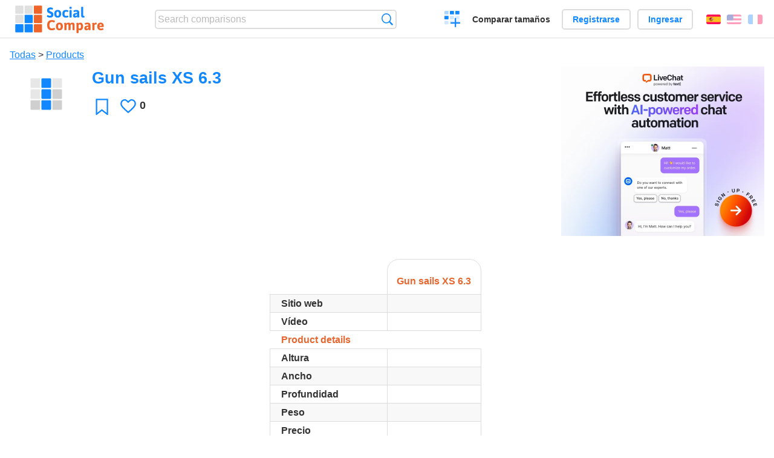

--- FILE ---
content_type: text/html; charset=utf-8
request_url: https://socialcompare.com/es/review/naish-force-wave-1g96v88a
body_size: 4048
content:
<!DOCTYPE html>
<html lang="es"><head>
<meta charset="utf-8">
<meta http-equiv="Content-Language" content="es" />
<meta name="viewport" content="width=device-width,initial-scale=1,minimum-scale=1">
<link rel="icon" type="image/svg+xml" href="/d/favicon.svg">
<link rel="icon" type="image/png" href="/d/favicon.png">
<link rel="search" type="application/opensearchdescription+xml" href="/es/opensearch.xml" title="SocialCompare" />
<meta http-equiv="Content-Type" content="text/html; charset=utf-8" />
<meta name="title" content="Gun sails XS 6.3 | Comparison tables - SocialCompare" />
<title>Gun sails XS 6.3 | Comparison tables - SocialCompare</title>
<meta property="og:image" content="https://socialcompare.com/d/i.svg" /><link rel="stylesheet" type="text/css" href="/c/4087027906.cache.css" />
</head><body data-sc="/es/ja/" data-sclive="/es/live" itemscope itemtype="https://schema.org/Thing">
<header>
<div id="logo"><a title="Collaborative comparison tool" href="/es"><img src="/d/socialcompare.svg" width="250" height="35" alt="SocialCompare" /></a></div>

<div id="search">
<form action="/es/search" class="search"><input type="hidden" name="c" value="on">
<input type="text" name="q" value="" placeholder="Search comparisons" id="q"  />
<button type="submit">Búsqueda</button>
</form>
</div>

<div id="create"><button class="action create" title="Crear una comparación">Crear una comparación</button></div><a target="_blank" id="cv" href="https://comparevisually.com/es" title="Compare sizes and dimensions with visual charts">Comparar tamaños</a><div id="hi">
	<span class="hide" data-scshow="visitor">
		<a class="button register" href="/es/register">Registrarse</a>		<a class="button action signin" href="/es/signin">Ingresar</a>	</span>
	<span class="hide" data-scshow="public">
		<button class="action signout">Desconectar</button>
		<a href="/es/my" id="scN" title="Tablero de instrumentos"></a>
	</span>
</div>
<div id="sf">
<label for="flags" class="flag es" title="Español">Español</label><input id="flags" type="checkbox"><span> <a class="flag en" title="English" lang="en" hreflang="en" rel="alternate" href="https://socialcompare.com/en/review/naish-force-wave-1g96v88a">English</a> <a class="flag fr" title="Français" lang="fr" hreflang="fr" rel="alternate" href="https://socialcompare.com/fr/review/naish-force-wave-1g96v88a">Français</a></span></div>
</header>
<nav class="wrapper">
</nav>
<div class="wrapper">
	<div id="mainInfo"><div id="cat"><a href="/es/items">Todas</a> &gt; <a href="/es/items/products">Products</a></div><h1 itemprop="name" data-s="naish-force-wave-1g96v88a" data-c="name" data-e="cebo-1g96kmp0">Gun sails XS 6.3</h1><div id="preview" class="scImg"  itemprop="thumbnailUrl" content="https://socialcompare.com/d/i.svg"><em data-s="naish-force-wave-1g96v88a" data-c="image" data-e="cebo-1g96kmp0"><img src="https://socialcompare.com/d/i.svg"></em></div><div id="scAB"><a class="sclink" href="https://www.livechat.com/" target="_blank"><img src="/u/ads/livechat-ai.webp" width="336" height="280"></a></div><div id="like"><button class="favorite" title="Añadir a los favoritos" data-scpost="https://socialcompare.com/es/j/follow/naish-force-wave-1g96v88a">Favoritos</button><div data-s="naish-force-wave-1g96v88a" data-c="i-like-it" data-v="0"><div class="action vote"><b class="like">Le gusta</b> <b>0</b></div></div></div><div id="description"><div data-s="naish-force-wave-1g96v88a" data-c="description" data-e="cebo-1g96kmp0"></div></div>
</div>
</div>

<div class="wrapper" id="elmTable">
	<div class="sBs">
		<div id="t" class="item"><table><thead><tr><td data-c="name"><div class="actions"></div><div class="hide"><b data-s="name" data-c="name">Name</b></div></td><th data-s="naish-force-wave-1g96v88a" data-c="name" data-e="cebo-1g96kmp0">Gun sails XS 6.3</th></tr></thead><tbody><tr class="odd"><th data-s="website" data-c="name" data-e="socialcompare">Sitio web</th><td data-s="naish-force-wave-1g96v88a" data-c="website" data-e="cebo-1g96kmp0"></td></tr><tr><th data-s="video" data-c="name" data-e="socialcompare">Vídeo</th><td data-s="naish-force-wave-1g96v88a" data-c="video" data-e="cebo-1g96kmp0"></td></tr><tr class="odd"><th class="section" data-s="product-details" data-c="name" data-e="socialcompare">Product details</th><td class="section" data-s="naish-force-wave-1g96v88a" data-c="product-details"></td></tr><tr><th class="sortnum" data-s="height" data-c="name" data-e="socialcompare">Altura</th><td data-s="naish-force-wave-1g96v88a" data-c="height" data-e="cebo-1g96kmp0"></td></tr><tr class="odd"><th class="sortnum" data-s="width" data-c="name" data-e="socialcompare">Ancho</th><td data-s="naish-force-wave-1g96v88a" data-c="width" data-e="cebo-1g96kmp0"></td></tr><tr><th class="sortnum" data-s="depth" data-c="name" data-e="socialcompare">Profundidad</th><td data-s="naish-force-wave-1g96v88a" data-c="depth" data-e="cebo-1g96kmp0"></td></tr><tr class="odd"><th class="sortnum" data-s="weight" data-c="name" data-e="socialcompare">Peso</th><td data-s="naish-force-wave-1g96v88a" data-c="weight" data-e="cebo-1g96kmp0"></td></tr><tr><th class="sortnum" data-s="msrp" data-c="name" data-e="socialcompare" title="manufacturer's suggested retail price">Precio</th><td data-s="naish-force-wave-1g96v88a" data-c="msrp" data-e="cebo-1g96kmp0"></td></tr></tbody></table></div></div>
</div>
<div class="wrapper">
<div id="tact">
<button data-scpost="/es/j/flagc/naish-force-wave-1g96v88a" title="Denunciar un abuso">Informe</button> <a href="mailto:?subject=Gun+sails+XS+6.3&amp;body=https%3A%2F%2Fsocialcompare.com%2Fes%2Freview%2Fnaish-force-wave-1g96v88a" title="Send link by email" target="_blank" class="icon email"></a> <a href="https://www.facebook.com/share.php?u=https%3A%2F%2Fsocialcompare.com%2Fes%2Freview%2Fnaish-force-wave-1g96v88a" title="Share on Facebook" target="_blank" class="icon facebook"></a> <a href="https://x.com/share?text=Gun+sails+XS+6.3&amp;url=https%3A%2F%2Fsocialcompare.com%2Fes%2Freview%2Fnaish-force-wave-1g96v88a" title="Tweet this" target="_blank" class="icon twitter"></a> <a href="https://www.linkedin.com/sharing/share-offsite/?url=https%3A%2F%2Fsocialcompare.com%2Fes%2Freview%2Fnaish-force-wave-1g96v88a" title="Share on LinkedIn" target="_blank" class="icon linkedin"></a></div><aside class="items"><h2>Alternativas a Gun sails XS 6.3 <button class="action hide liveadd" data-live="naish-force-wave-1g96v88a">Añadir a comparar</button> <button class="action hide livedel" data-live="naish-force-wave-1g96v88a">Remove</button> <button class="action hide submit liveall" data-live="naish-force-wave-1g96v88a">Comparar</button></h2><ul><li><a href="/es/review/naish-force-1g9dnkwq"><div class="scImg"><em><img loading="lazy" src="https://socialcompare.com/d/i.svg" alt="" /></em></div><h3>Naish Force</h3></a>		<button class="action hide liveadd" data-live="naish-force-1g9dnkwq">Añadir a comparar</button>
		<button class="action hide livedel" data-live="naish-force-1g9dnkwq">Remove</button>
		<button class="submit action hide liveall" data-live="naish-force-1g9dnkwq">Comparar</button>
		</li><li><a href="/es/review/loftsails-wavescape-1g97qck0"><div class="scImg"><em><img loading="lazy" src="https://socialcompare.com/d/i.svg" alt="" /></em></div><h3>Loftsails Wavescape</h3></a>		<button class="action hide liveadd" data-live="loftsails-wavescape-1g97qck0">Añadir a comparar</button>
		<button class="action hide livedel" data-live="loftsails-wavescape-1g97qck0">Remove</button>
		<button class="submit action hide liveall" data-live="loftsails-wavescape-1g97qck0">Comparar</button>
		</li><li><a href="/es/review/neilpryde-expression-1g97qcq4"><div class="scImg"><em><img loading="lazy" src="https://socialcompare.com/d/i.svg" alt="" /></em></div><h3>Neilpryde Expression</h3></a>		<button class="action hide liveadd" data-live="neilpryde-expression-1g97qcq4">Añadir a comparar</button>
		<button class="action hide livedel" data-live="neilpryde-expression-1g97qcq4">Remove</button>
		<button class="submit action hide liveall" data-live="neilpryde-expression-1g97qcq4">Comparar</button>
		</li><li><a href="/es/review/ka-killer-1g9czodl"><div class="scImg"><em><img loading="lazy" src="https://socialcompare.com/d/i.svg" alt="" /></em></div><h3>Ka Killer</h3></a>		<button class="action hide liveadd" data-live="ka-killer-1g9czodl">Añadir a comparar</button>
		<button class="action hide livedel" data-live="ka-killer-1g9czodl">Remove</button>
		<button class="submit action hide liveall" data-live="ka-killer-1g9czodl">Comparar</button>
		</li><li><a href="/es/review/neilpryde-alpha-1g97zfq9"><div class="scImg"><em><img loading="lazy" src="https://socialcompare.com/d/i.svg" alt="" /></em></div><h3>Neilpryde Alpha</h3></a>		<button class="action hide liveadd" data-live="neilpryde-alpha-1g97zfq9">Añadir a comparar</button>
		<button class="action hide livedel" data-live="neilpryde-alpha-1g97zfq9">Remove</button>
		<button class="submit action hide liveall" data-live="neilpryde-alpha-1g97zfq9">Comparar</button>
		</li><li><a href="/es/review/p7-sado-1g99jmmy"><div class="scImg"><em><img loading="lazy" src="https://socialcompare.com/d/i.svg" alt="" /></em></div><h3>Point7 Sado</h3></a>		<button class="action hide liveadd" data-live="p7-sado-1g99jmmy">Añadir a comparar</button>
		<button class="action hide livedel" data-live="p7-sado-1g99jmmy">Remove</button>
		<button class="submit action hide liveall" data-live="p7-sado-1g99jmmy">Comparar</button>
		</li><li><a href="/es/review/severne-s1-1g9czoi0"><div class="scImg"><em><img loading="lazy" src="https://socialcompare.com/d/i.svg" alt="" /></em></div><h3>Severne S1</h3></a>		<button class="action hide liveadd" data-live="severne-s1-1g9czoi0">Añadir a comparar</button>
		<button class="action hide livedel" data-live="severne-s1-1g9czoi0">Remove</button>
		<button class="submit action hide liveall" data-live="severne-s1-1g9czoi0">Comparar</button>
		</li><li><a href="/es/review/neilpryde-combat-5-0-1g97qcom"><div class="scImg"><em><img loading="lazy" src="https://socialcompare.com/d/i.svg" alt="" /></em></div><h3>Neilpryde Combat 5.0‏</h3></a>		<button class="action hide liveadd" data-live="neilpryde-combat-5-0-1g97qcom">Añadir a comparar</button>
		<button class="action hide livedel" data-live="neilpryde-combat-5-0-1g97qcom">Remove</button>
		<button class="submit action hide liveall" data-live="neilpryde-combat-5-0-1g97qcom">Comparar</button>
		</li><li><a href="/es/review/p7-sado-1g99jm48"><div class="scImg"><em><img loading="lazy" src="https://socialcompare.com/d/i.svg" alt="" /></em></div><h3>Point 7 Sado</h3></a>		<button class="action hide liveadd" data-live="p7-sado-1g99jm48">Añadir a comparar</button>
		<button class="action hide livedel" data-live="p7-sado-1g99jm48">Remove</button>
		<button class="submit action hide liveall" data-live="p7-sado-1g99jm48">Comparar</button>
		</li><li><a href="/es/review/neilpryde-alpha-1ga6j6lt"><div class="scImg"><em><img loading="lazy" src="https://socialcompare.com/d/i.svg" alt="" /></em></div><h3>Neilpryde Alpha</h3></a>		<button class="action hide liveadd" data-live="neilpryde-alpha-1ga6j6lt">Añadir a comparar</button>
		<button class="action hide livedel" data-live="neilpryde-alpha-1ga6j6lt">Remove</button>
		<button class="submit action hide liveall" data-live="neilpryde-alpha-1ga6j6lt">Comparar</button>
		</li><li><a href="/es/review/gun-sails-xs-6-3-1g96v8a6"><div class="scImg"><em><img loading="lazy" src="https://socialcompare.com/d/i.svg" alt="" /></em></div><h3>Naish Force wave</h3></a>		<button class="action hide liveadd" data-live="gun-sails-xs-6-3-1g96v8a6">Añadir a comparar</button>
		<button class="action hide livedel" data-live="gun-sails-xs-6-3-1g96v8a6">Remove</button>
		<button class="submit action hide liveall" data-live="gun-sails-xs-6-3-1g96v8a6">Comparar</button>
		</li><li><a href="/es/review/rrd-wave-vogue-1g99u9yh"><div class="scImg"><em><img loading="lazy" src="https://socialcompare.com/d/i.svg" alt="" /></em></div><h3>RRD Wave Vogue</h3></a>		<button class="action hide liveadd" data-live="rrd-wave-vogue-1g99u9yh">Añadir a comparar</button>
		<button class="action hide livedel" data-live="rrd-wave-vogue-1g99u9yh">Remove</button>
		<button class="submit action hide liveall" data-live="rrd-wave-vogue-1g99u9yh">Comparar</button>
		</li></ul>
</aside>
</div>

<div class="wrapper">
<div id="properties">
<div id="ida">
<div id="scAA"><a class="sclink" href="https://www.livechat.com/" target="_blank"><img src="/u/ads/livechat-engage.webp" width="300" height="250" loading="lazy"></a></div></div>
<div id="excerpt" itemprop="abstract"><label>Excerpt</label> <div data-s="naish-force-wave-1g96v88a" data-c="excerpt" data-e="cebo-1g96kmp0"></div></div><div id="sources"><label>Sources</label> <div data-s="naish-force-wave-1g96v88a" data-c="sources" data-e="cebo-1g96kmp0"></div></div><div><label>Category</label> <span data-s="naish-force-wave-1g96v88a" data-c="category" data-e="cebo-1g96kmp0"><a href="/es/comparisons/products">Products</a></span></div><div><label>Default language</label> <span data-s="naish-force-wave-1g96v88a" data-c="default-language" data-e="cebo-1g96kmp0"><b class="flag en" title="English">English</b></span></div><div><label>Viewer</label> <span data-s="naish-force-wave-1g96v88a" data-c="viewer" data-e="cebo-1g96kmp0"><span class="scgroup public" title="Public">Public</span></span></div><div><label>Editor</label> <span data-s="naish-force-wave-1g96v88a" data-c="editor" data-e="cebo-1g96kmp0"><a class="member" href="/es/member/cebo-1g96kmp0">cebo</a></span></div><div id="updated" itemprop="dateModified" content="2012-10-12 22:11:48"><label>Last update</label> <span>2012-10-12 22:11:48</span></div><div id="contributors"><label>Contributors</label><div><a class="avatar" href="/es/member/cebo-1g96kmp0"><img src="https://www.gravatar.com/avatar/41bea1b4631c573b7c025bf06760bdbd?d=identicon&amp;s=50" width="50" height="50" loading="lazy" title="cebo" alt=""/></a></div></div><div> <a href="/es/history/naish-force-wave-1g96v88a">View changes</a> </div><div></div></div>
</div>

<div class="wrapper">
	<div class="sBs"><div id="comments"><h2>User reviews and comments</h2><div id="commentForm">
<form action="/es/comment/new/k/naish-force-wave-1g96v88a" method="post" class="scForm hide" data-scshow="public">
<textarea required="true" name="msg" placeholder="Add a comment"></textarea>
<button type="submit">Comment</button>
</form>
<span class="hide" data-scshow="visitor">
<a href="/es/signin" class="button action signin">Ingresar</a>
</span>
</div>
No comments yet. Be the first to leave your review.</div><aside id="related"><div ><h2>More comparisons</h2><ul class="elems"><li class="fulla" data-u="/es/comparison/webdesign-logo-creation-contests-websites"><h3><a href="/es/comparison/webdesign-logo-creation-contests-websites">Comparación de sitios web de concursos de creación de logotipos</a></h3><div class="abstract">Comparison of websites that organize webdesign and especially logo design contests between hundreds of webdesigners...</div><div class="illus"><a href="/es/comparison/webdesign-logo-creation-contests-websites"><div class="scImg"><em><img loading="lazy" src="https://socialcompare.com/u/artwork-paintbrush-scissors-and-glue-jbn57og.jpg" alt="Comparación de sitios web de concursos de creación de logotipos" /></em></div></a><div class="infos"> <b class="views">51,091 <i>views</i></b> </div></div></li><li class="fulla" data-u="/es/comparison/compare-live-chat-support-software-help"><h3><a href="/es/comparison/compare-live-chat-support-software-help">Comparación de Software de Chat en Vivo</a></h3><div class="abstract">LiveChat Support Software Comparison (compare best live chat for website)</div><div class="illus"><a href="/es/comparison/compare-live-chat-support-software-help"><div class="scImg"><em><img loading="lazy" src="https://socialcompare.com/u/callout-chat-m54x87t.jpg" alt="Comparación de Software de Chat en Vivo" /></em></div></a><div class="infos"> <b class="views">139,599 <i>views</i></b> </div></div></li></ul></div></aside>
</div>
</div>
<footer class="wrapper">

<ul class="sitemap">
<li><h3>SocialCompare</h3><ul>
<li><a href="/es/how-to-create-comparisons">How to create a comparison</a></li>
<li><a href="/es/top-comparisons/websites-software">Compare best software</a></li>
<li><a title="Find comparison tables and alternative lists" href="/es/comparisons">Las comparaciones tablas</a></li>
<li><a title="Convert easily units of various measurements" href="/es/tools/units-converter">Conversor de unidades</a></li>
<li><a href="https://comparevisually.com/es" title="Visual comparison of dimensions and sizes">Size comparison</a></li></ul></li>
<li><h3>Empresa</h3><ul>
<li><a href="/es/disclosure">Disclosure</a></li>
<li><a href="/es/legal">Legal</a></li>
<li><a href="/es/contact">Póngase en contacto con</a></li>
</ul></li>
<li><h3>Comunidad</h3><ul>
<li><a href="/es/latest-activity">Actividad reciente</a></li>
</ul></li>
</ul>

<div id="about">
<h4><a title="CrowdSourced comparison engine about Everything" class="logo" href="/es">Social<strong>Compare</strong></a></h4>
<p>Crowdsourced collaborative comparison tool to create and share comparison tables.</p>
</div>

<div id="copy">© 2010 - 2025 SocialCompare. Todos los derechos reservados.</div>
</footer>

<div id="modal"></div>
<div id="toasts"></div>

<script type="text/javascript" src="/c/2967629830.cache.js"></script>
<script>
window.dataLayer=window.dataLayer || [];
function gtag(){dataLayer.push(arguments);}
gtag('js',new Date());
let scP={};
gtag('config','G-XGGD9H7Y80',scP);
</script>
<script async src="https://www.googletagmanager.com/gtag/js?id=G-XGGD9H7Y80"></script></body></html>
